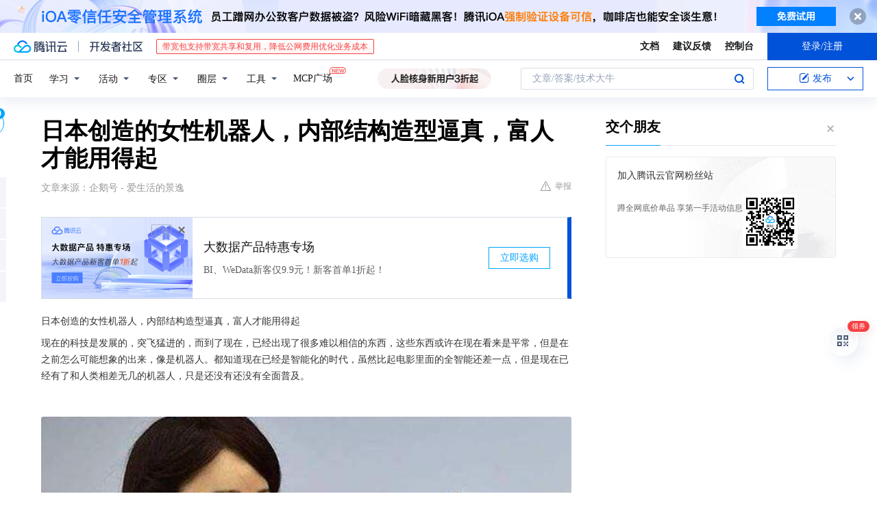

--- FILE ---
content_type: text/html; charset=utf-8
request_url: https://cloud.tencent.com/developer/news/400401
body_size: 12901
content:
<!DOCTYPE html><html munual-autotracker-init="" qct-pv-id="lLDxaP4mu4ZmGuAJspOic" qct-ip="18.219.111.173"><head><meta charSet="UTF-8"/><meta http-equiv="X-UA-Compatible" content="IE=edge,chrome=1"/><title>日本创造的女性机器人，内部结构造型逼真，富人才能用得起 - 腾讯云开发者社区-腾讯云</title><meta name="keywords" content="技术社区,开发者社区,技术专栏,技术文章,技术交流,云计算,云主机,数据库,大数据,算法,人工智能,机器学习,docker,spark,小程序,云存储,建站,虚拟主机,网络存储,运维,机房"/><meta name="subject" content="空类-空类-空类"/><meta name="subjectTime" content="2019-04-05 08:45:53"/><meta name="description" content="日本创造的女性机器人，内部结构造型逼真，富人才能用得起。"/><meta name="viewport" content="width=device-width, initial-scale=1.0, maximum-scale=1, viewport-fit=cover"/><meta name="format-detection" content="telephone=no"/><meta name="articleSource" content="Q"/><meta name="magicSource" content="N"/><link rel="canonical" href="https://cloud.tencent.com/developer/news/400401"/><link rel="stylesheet" href="//cloudcache.tencent-cloud.cn/open_proj/proj_qcloud_v2/gateway/portal/css/global-20209142343.css"/><link rel="stylesheet" href="//cloudcache.tencent-cloud.cn/qcloud/ui/community-pc/build/base/base-202507151730.css"/><link rel="stylesheet" href="//cloudcache.tencent-cloud.cn/qcloud/ui/cloud-community/build/base/base-202511051801.css"/><link rel="stylesheet" href="//cloudcache.tencent-cloud.cn/open_proj/proj_qcloud_v2/community-pc/build/AskDialog/AskDialog-202204021635.css?max_age=31536000"/><link rel="stylesheet" href="//cloudcache.tencent-cloud.cn/open_proj/proj_qcloud_v2/community-pc/build/AskDialog/AskDialog-202204021635.css?max_age=31536000"/><link rel="stylesheet" href="//cloudcache.tencent-cloud.cn/qcloud/ui/community-pc/build/Column/Column-202412201223.css"/><link rel="stylesheet" href="//cloudcache.tencent-cloud.cn/qcloud/ui/community-pc/build/News/News-202409021536.css"/><link rel="stylesheet" href="//cloudcache.tencent-cloud.cn/open_proj/proj_qcloud_v2/community/portal/css/markdown-201810241044.css?max_age=31536000"/><link rel="stylesheet" href="//cloudcache.tencent-cloud.cn/qcloud/draft-master/dist/draft-master-v2.1.26.d4s2ddo9sb.css?max_age=31536000"/><style media="screen">@supports (padding:max(0px)){.set-safe-area .com-main{bottom:calc(max(12px,constant(safe-area-inset-bottom)) + 50px);bottom:calc(max(12px,env(safe-area-inset-bottom)) + 50px)}.set-safe-area .com-main-simple-sec,.set-safe-area .com-main.without-tab-ft,.set-safe-area .com-main.without-ft{bottom:max(12px,constant(safe-area-inset-bottom));bottom:max(12px,env(safe-area-inset-bottom))}.set-safe-area .com-main-sec{bottom:max(12px,constant(safe-area-inset-bottom));bottom:max(12px,env(safe-area-inset-bottom))}.set-safe-area .com-m-footer,.set-safe-area .sa-fixed-btns{bottom:max(12px,constant(safe-area-inset-bottom));bottom:max(12px,env(safe-area-inset-bottom))}.set-safe-area .com-mobile-body{bottom:max(12px,constant(safe-area-inset-bottom));bottom:max(12px,env(safe-area-inset-bottom))}}@supports (padding:max(0px)){.set-safe-area .support-wrap,.set-safe-area div.body{bottom:max(12px,constant(safe-area-inset-bottom));bottom:max(12px,env(safe-area-inset-bottom))}.set-safe-area .com-responsive-no-ft div.body{bottom:max(12px,constant(safe-area-inset-bottom));bottom:max(12px,env(safe-area-inset-bottom))}}.doc-con .J-docShareModal{display: none;} .doc-con .J-docShareCopyTipModalMB{display: none} .with-focus+.com-main-simple-sec, .with-focus+.com-main,.with-focus+.com-body,.with-focus+.qa-body{top:100px} .qa-detail-ask-panel:after{display:none!important;} .sa-fixed-btns .c-btn-weak{background-color: #fff;} .qa-r-editor.draft-editor-host.rno-markdown{height: 290px;overflow-y:auto;} .uc-achievement{line-height:24px;margin-bottom:5px;white-space: initial;overflow:visible;text-overflow:initial} .uc-achievement .uc-achievement-icon{top:0;margin-top:0; .uc-hero+.com-body-main .com-tab .com-tab-item{margin-right: 28px;}</style></head><body style="position:initial"><div id="react-root" class=""><div class="news-detail"><div class="cdc-header is-fixed"><div class="cdc-header__placeholder"></div><div class="cdc-header__inner"><div id="community-top-header-product-container" style="display:block"></div><div class="cdc-header__top"><div class="cdc-header__top-left"><a href="/?from=20060&amp;from_column=20060" target="_blank" class="cdc-header__top-logo"><i>腾讯云</i></a><div class="cdc-header__top-line"></div><a href="/developer" class="cdc-header__top-logo community"><i>开发者社区</i></a><div class="cdc-header__activity"><div id="cloud-header-product-container" style="display:block"></div></div></div><div class="cdc-header__top-operates"><a href="/document/product?from=20702&amp;from_column=20702" target="_blank" class="cdc-header__link">文档</a><a href="/voc/?from=20703&amp;from_column=20703" target="_blank" class="cdc-header__link">建议反馈</a><a href="https://console.cloud.tencent.com?from=20063&amp;from_column=20063" target="_blank" class="cdc-header__link" track-click="{&quot;areaId&quot;:102001,&quot;subAreaId&quot;:1}">控制台</a><div class="cdc-header__account"><div class="cdc-header__account-inner"><button class="cdc-btn cdc-header__account-btn cdc-btn--primary">登录/注册</button></div></div></div></div><div class="cdc-header__bottom"><div class="cdc-header__bottom-nav"><a href="/developer" class="cdc-header__bottom-home">首页</a><div class="cdc-header__nav-list"><div class="cdc-header__nav-item">学习</div><div class="cdc-header__nav-item">活动</div><div class="cdc-header__nav-item">专区</div><div class="cdc-header__nav-item">圈层</div><div class="cdc-header__nav-item">工具</div></div><div class="cdc-header__activity"><a class="cdc-header__activity-tit" href="/developer/mcp" target="_blank" style="position:relative">MCP广场<img src="https://qccommunity.qcloudimg.com/image/new.png" style="position:absolute;width:24px;top:-6px;right:-20px"/></a></div><div id="community-header-product-container" style="display:block"></div></div><div class="cdc-header__bottom-operates"><div class="cdc-header__search"><div class="cdc-search__wrap"><div class="cdc-search"><span class="cdc-search__text">文章/答案/技术大牛</span><button class="cdc-search__btn">搜索<i class="cdc-search__i search"></i></button></div><div class="cdc-search__dropdown"><div class="cdc-search__bar"><input type="text" class="cdc-search__bar-input" placeholder="文章/答案/技术大牛" value=""/><div class="cdc-search__bar-btns"><button class="cdc-search__btn">搜索<i class="cdc-search__i search"></i></button><button class="cdc-search__btn">关闭<i class="cdc-search__i clear"></i></button></div></div></div></div></div><div class="cdc-header__create"><span class="cdc-header__create-btn not-logged"><span class="cdc-svg-icon-con"><span class="cdc-svg-icon" style="line-height:1;color:#0052D9;width:16px;height:16px"><svg width="16" height="16" viewBox="0 0 16 16" fill="currentcolor" xmlns="http://www.w3.org/2000/svg"><path d="M14.2466 12.0145C14.1698 13.6258 12.8381 14.9131 11.2129 14.9131H11.1579H4.0927H4.03772C2.4125 14.9131 1.08014 13.6258 1.00334 12.0145H1V11.8668V4.07213V4.04627V3.89922H1.00334C1.08014 2.28732 2.4125 1 4.03772 1H9.6473V1.00069H10.0786L8.7688 2.10773H8.43888H7.7916H6.37904H4.03772C2.97234 2.10773 2.10445 2.9777 2.10445 4.04629V4.41869V4.4472V6.39498V11.4269V11.4309V11.8668C2.10445 12.9354 2.97234 13.8053 4.03772 13.8053H6.37904H8.87153H11.2129C12.2782 13.8053 13.1461 12.9355 13.1461 11.8668V11.466V11.454V9.5181V6.39364L14.2506 5.3051V11.8668V12.0145H14.2466ZM10.4324 7.15226L9.63146 7.99761C9.36577 8.2693 8.69326 8.95104 8.48066 9.17631C8.26726 9.40288 8.09039 9.58901 7.95061 9.73544C7.81079 9.88188 7.72667 9.96597 7.70083 9.98656C7.63321 10.0488 7.55703 10.1144 7.47022 10.1846C7.38412 10.2542 7.29404 10.3099 7.20063 10.3516C7.10722 10.4007 6.97072 10.459 6.79049 10.5305C6.61028 10.6001 6.42213 10.6676 6.22468 10.7339C6.02792 10.8002 5.84109 10.8571 5.66484 10.9061C5.48795 10.9538 5.3561 10.9863 5.2693 11.0009C5.08977 11.0214 4.96988 10.993 4.90956 10.9168C4.84931 10.8405 4.83276 10.7107 4.85924 10.5312C4.87315 10.4331 4.9043 10.292 4.95468 10.1078C5.00431 9.92297 5.05802 9.7315 5.11431 9.53341C5.1713 9.33526 5.22629 9.15179 5.27926 8.98484C5.33297 8.8179 5.37599 8.7026 5.40978 8.64032C5.44953 8.54357 5.49463 8.45413 5.54495 8.37399C5.59465 8.29379 5.66616 8.20503 5.75965 8.10766C5.79934 8.06588 5.89281 7.96649 6.03988 7.81018C6.18624 7.65311 6.80114 7.02774 7.02104 6.79783L7.75117 6.03524L8.56212 5.1899L10.6345 3.02466L12.5214 4.93874L10.4324 7.15226ZM13.816 3.58581C13.7166 3.68987 13.6272 3.78064 13.5483 3.85883C13.4694 3.93703 13.4006 4.0066 13.3423 4.06686C13.276 4.13643 13.2144 4.19738 13.1561 4.24903L11.2785 2.33569C11.3785 2.24025 11.4965 2.12565 11.6336 1.99115C11.7707 1.85668 11.8854 1.75061 11.9761 1.67242C12.0934 1.57708 12.2133 1.51013 12.3385 1.47109C12.4525 1.43529 12.5644 1.41805 12.6751 1.41876H12.7056C12.7665 1.42139 12.8268 1.42729 12.8851 1.43724C12.8838 1.4366 12.8811 1.43724 12.8798 1.4366C12.8811 1.4366 12.8838 1.4366 12.8851 1.43724C13.1376 1.48428 13.4019 1.62009 13.6265 1.83743C13.7511 1.95871 13.8524 2.09382 13.9259 2.23296C14.0346 2.43834 14.0863 2.65304 14.0763 2.8491C14.0763 2.87294 14.0783 2.89748 14.0783 2.92201C14.0783 3.03529 14.0571 3.14789 14.0154 3.26055C13.9737 3.37314 13.9067 3.48185 13.816 3.58581Z" fill="#0052D9"></path></svg></span></span>发布<span class="cdc-svg-icon-con cdc-header__create-btn-arrow"><span class="cdc-svg-icon" style="line-height:1;color:inherit;width:16px;height:16px"><svg width="16" height="16" viewBox="0 0 16 16" fill="currentcolor" xmlns="http://www.w3.org/2000/svg"><path d="M8.16377 4L9.57798 5.41421L14.5277 10.364L13.1135 11.7782L8.1638 6.829L3.21402 11.7782L1.7998 10.364L8.16377 4Z"></path></svg></span></span></span></div></div></div></div></div><div class="cdc-m-header is-fixed"><div class="cdc-m-header__placeholder"></div><div class="cdc-m-header__inner"><div class="cdc-m-header__main"><div class="cdc-m-header__trigger"></div><div class="cdc-m-header__logo"><i class="cdc-m-header__logo-icon"></i></div><div class="cdc-m-header__search"><i class="cdc-m-header__search-icon"></i></div><div class="cdc-m-header__operate"><span class="cdc-m-header__operate-icon"></span></div></div></div></div><div class="J-body col-body news-body"><div class="com-body" qct-area="快讯详情页"><div class="com-body-main"><div class="com-2-layout"><div class="layout-main"><div><section class="c-mod col-article"><h1 class="col-article-title">日本创造的女性机器人，内部结构造型逼真，富人才能用得起</h1><div class="col-article-infos"><span class="article-infos-item">文章来源：<!-- -->企鹅号 - 爱生活的景逸</span><div class="extra-part"><div class="com-operations"><a href="javascript:;" class="com-opt-link link-report link-hidden"><i class="com-i-warn"></i>举报</a></div></div></div><div id="news-detail-content-product-container" style="display:block"></div><div><div class="rno-markdown undefined rno-"><p>日本创造的女性机器人，内部结构造型逼真，富人才能用得起</p><p>现在的科技是发展的，突飞猛进的，而到了现在，已经出现了很多难以相信的东西，这些东西或许在现在看来是平常，但是在之前怎么可能想象的出来，像是机器人。都知道现在已经是智能化的时代，虽然比起电影里面的全智能还差一点，但是现在已经有了和人类相差无几的机器人，只是还没有还没有全面普及。</p><p></p><figure class=""><div class="image-block"><span class="lazy-image-holder" dataurl="https://ask.qcloudimg.com/http-save/developer-news/c2ez42ub9j.jpeg"></span></div></figure><p>日本是一个发达国家，在科技方面也在迅速发展，并且超出了一些发展中国家很多。中国的机器人现在保持的是机器的外形，看起来冰冷的很，和手机或者是电脑上的人工智能差不多，只是多了一个机器的身子。</p><p></p><figure class=""><div class="image-block"><span class="lazy-image-holder" dataurl="https://ask.qcloudimg.com/http-save/developer-news/f4rloz9svh.jpeg"></span></div></figure><p>现在的很多银行，或者是其他的地方已经出现了机器人，但是这并不是最接近人们理想中的样子的。在日本就发明了一种机器人，是一种非常接近于真人的机器人。这种机器人是按照女性的角色来设计的，一眼就给人留下了好感，仔细看去甚至都能看到皮肤的纹理，手摸上去也与真人皮肤相似。</p><p></p><figure class=""><div class="image-block"><span class="lazy-image-holder" dataurl="https://ask.qcloudimg.com/http-save/developer-news/8ir0j54q1y.jpeg"></span></div></figure><p>日本创造的女性机器人，内部结构造型逼真，富人才能用得起。这种机器人不仅仅在外部构造上逼真，在内部构造上也与真人非常相似，当然不可能与人类百分之百的相似，毕竟不是真的人类。</p><p></p><figure class=""><div class="image-block"><span class="lazy-image-holder" dataurl="https://ask.qcloudimg.com/http-save/developer-news/71q69xgaly.jpeg"></span></div></figure><p>机器人可以用来拖地、做饭、洗衣服等等，虽然都是设定好的程序，但是比起找一个保姆来说，机器人显然是好的多。不会有任何的不满情绪，并且还可二十四小时虽是陪伴在你的身边，更成了不少宅男的希望。只是因为不普遍的关系，所以这种非常逼近与人类的机器人是非常昂贵的，只有富人才能用得起。不过相信在未来，一定可以普遍到各家各户的。</p></div></div><div id="J-viewLargeImageBox" class="zoom-mask" style="display:none;width:100%;height:100%"><div class="zoom-close"></div><div class="zoom-wrap"><img/><div class="c-loading"><div class="c-loading-inner"><div class="one"></div><div class="two"></div><div class="three"></div></div></div></div></div><ul class="col-article-source"><li><span class="article-source-item">发表于: <time dateTime="2019-04-05 08:05:00" title="2019-04-05 08:05:00"> 2019-04-05<span class="com-v-box">2019-04-05 08:05:00</span></time></span></li><li>原文链接<!-- -->：<!-- -->https://kuaibao.qq.com/s/20190404A07B3300?refer=cp_1026</li><li>腾讯「腾讯云开发者社区」是腾讯内容开放平台帐号（企鹅号）传播渠道之一，根据<a href="https://om.qq.com/notice/a/20160429/047194.htm" target="_blank" class="com-link" style="color:#00a4ff" rel="nofollow">《腾讯内容开放平台服务协议》</a>转载发布内容。</li><li>如有侵权，请联系 cloudcommunity@tencent.com 删除。</li></ul><div class="col-article-tags com-v-box"><nav class="col-tags"></nav></div><div class="com-widget-operations" style="visibility:hidden"><div class="main-cnt"><a href="javascript:;" class="com-opt-link link-like"><i class="com-i-like"></i><span class="text">0</span></a></div><div class="extra-cnt"><span class="com-opt-text share-text">分享</span><ul class="com-share-options"><li><div class="c-bubble-trigger"><a href="javascript:;" class="opt-item"><i class="opt-icon wechat"></i></a><div class="c-bubble c-bubble-left "><div class="c-bubble-inner"><div class="qr-img"></div><p class="qr-txt">分享快讯到朋友圈</p></div></div></div></li><li><div class="c-bubble-trigger"><a href="javascript:;" class="opt-item"><i class="opt-icon qq"></i></a><div class="c-bubble c-bubble-left "><div class="c-bubble-inner"><span>分享快讯到 QQ</span></div></div></div></li><li><div class="c-bubble-trigger"><a href="javascript:;" class="opt-item"><i class="opt-icon weibo"></i></a><div class="c-bubble c-bubble-left "><div class="c-bubble-inner"><span>分享快讯到微博</span></div></div></div></li><li><div class="c-bubble-trigger"><a class="opt-item" href="javascript:;"><i class="opt-icon copy"></i></a><div class="c-bubble c-bubble-left "><div class="c-bubble-inner"><span>复制快讯链接到剪贴板</span></div></div></div></li></ul></div></div></section><ul class="col-slibing-articles" track-click="{&quot;areaId&quot;:115001}" track-exposure="{&quot;areaId&quot;:115001}"><li><a href="/developer/news/400400" trackClick="{&quot;elementId&quot;:1}" hotrep="community.news.news-detail.prev">上一篇：上海公共互联网网络安全态势</a></li><li><a href="/developer/news/400402" trackClick="{&quot;elementId&quot;:2}" hotrep="community.news.news-detail.next">下一篇：MySQL-教你如何安装并配置环境变量</a></li></ul><div style="margin:50px auto"></div><div style="margin:50px auto"></div><div class="detail-section" qct-area="相关快讯" qct-exposure=""><div class="detail-section-inner"><div class="c-mod detail-section-hd"><h2 class="detail-section-tit"><span>相关</span>快讯</h2></div><ul class="c-mod detail-section-bd news-article-related-list"><li class="news-article-related-item" qct-area="快讯-367770" qct-click="" qct-exposure=""><h3 class="news-article-related-tit"><a href="/developer/news/367770" target="_blank" hotrep="community.news.article_related.title_link">日本女性机器人引发争议，内部结构造型逼真，但只有富人才用得起</a></h3><span class="news-article-related-date">2018-12-08</span></li><li class="news-article-related-item" qct-area="快讯-370360" qct-click="" qct-exposure=""><h3 class="news-article-related-tit"><a href="/developer/news/370360" target="_blank" hotrep="community.news.article_related.title_link">日本女性机器人火了，造型逼真，与真人一样，可只有富人才用得起</a></h3><span class="news-article-related-date">2018-12-13</span></li><li class="news-article-related-item" qct-area="快讯-413055" qct-click="" qct-exposure=""><h3 class="news-article-related-tit"><a href="/developer/news/413055" target="_blank" hotrep="community.news.article_related.title_link">日本“女友”机器人来袭，内部结构太逼真，看完价格，网友：买吧</a></h3><span class="news-article-related-date">2019-08-13</span></li><li class="news-article-related-item" qct-area="快讯-467727" qct-click="" qct-exposure=""><h3 class="news-article-related-tit"><a href="/developer/news/467727" target="_blank" hotrep="community.news.article_related.title_link">日本公开“妻子”机器人：内部结构很逼真，还能提供一切女性服务</a></h3><span class="news-article-related-date">2019-11-05</span></li><li class="news-article-related-item" qct-area="快讯-376957" qct-click="" qct-exposure=""><h3 class="news-article-related-tit"><a href="/developer/news/376957" target="_blank" hotrep="community.news.article_related.title_link">日本女性机器人诞生，造型逼真与真人无二，只有富人用得起！</a></h3><span class="news-article-related-date">2018-12-26</span></li><li class="news-article-related-item" qct-area="快讯-778467" qct-click="" qct-exposure=""><h3 class="news-article-related-tit"><a href="/developer/news/778467" target="_blank" hotrep="community.news.article_related.title_link">日本女性机器人走红，内部结构令人震惊，逼真程度堪比真人</a></h3><span class="news-article-related-date">2021-02-26</span></li><li class="news-article-related-item" qct-area="快讯-477136" qct-click="" qct-exposure=""><h3 class="news-article-related-tit"><a href="/developer/news/477136" target="_blank" hotrep="community.news.article_related.title_link">日本“女性机器人”正式上市，一小时就被抢光！触感真实，内部结构逼真</a></h3><span class="news-article-related-date">2019-11-18</span></li><li class="news-article-related-item" qct-area="快讯-426893" qct-click="" qct-exposure=""><h3 class="news-article-related-tit"><a href="/developer/news/426893" target="_blank" hotrep="community.news.article_related.title_link">日本美女机器人上线：内部结构精巧逼真，具备女友一切功能！</a></h3><span class="news-article-related-date">2019-08-26</span></li><li class="news-article-related-item" qct-area="快讯-406631" qct-click="" qct-exposure=""><h3 class="news-article-related-tit"><a href="/developer/news/406631" target="_blank" hotrep="community.news.article_related.title_link">日本女性机器人火了！“内部结构”遭曝光后，网友：富人才买得起</a></h3><span class="news-article-related-date">2019-06-13</span></li><li class="news-article-related-item" qct-area="快讯-616029" qct-click="" qct-exposure=""><h3 class="news-article-related-tit"><a href="/developer/news/616029" target="_blank" hotrep="community.news.article_related.title_link">日本“女性机器人”爆火，内部结构跟想象大有不同？网友：不敢用</a></h3><span class="news-article-related-date">2020-04-25</span></li><li class="news-article-related-item" qct-area="快讯-444634" qct-click="" qct-exposure=""><h3 class="news-article-related-tit"><a href="/developer/news/444634" target="_blank" hotrep="community.news.article_related.title_link">女性机器人火了，除了真实的皮肤触感，内部结构和真人有何差别？</a></h3><span class="news-article-related-date">2019-09-16</span></li><li class="news-article-related-item" qct-area="快讯-475071" qct-click="" qct-exposure=""><h3 class="news-article-related-tit"><a href="/developer/news/475071" target="_blank" hotrep="community.news.article_related.title_link">日本推出“妻子机器人”，内部结构“逼真”？还能“自动排水”？</a></h3><span class="news-article-related-date">2019-11-14</span></li><li class="news-article-related-item" qct-area="快讯-376811" qct-click="" qct-exposure=""><h3 class="news-article-related-tit"><a href="/developer/news/376811" target="_blank" hotrep="community.news.article_related.title_link">日本“性功能”机器人曝光，内部结构太真实，网友：细节“逼真”</a></h3><span class="news-article-related-date">2018-12-26</span></li><li class="news-article-related-item" qct-area="快讯-588255" qct-click="" qct-exposure=""><h3 class="news-article-related-tit"><a href="/developer/news/588255" target="_blank" hotrep="community.news.article_related.title_link">日本上市“女性机器人”，体内构造复杂硬核，外观还可自己定制！</a></h3><span class="news-article-related-date">2020-03-03</span></li><li class="news-article-related-item" qct-area="快讯-515900" qct-click="" qct-exposure=""><h3 class="news-article-related-tit"><a href="/developer/news/515900" target="_blank" hotrep="community.news.article_related.title_link">“女性机器人”为何能受到青睐？3大亮点“吸睛无数”，网友：内部结构真实</a></h3><span class="news-article-related-date">2019-12-26</span></li><li class="news-article-related-item" qct-area="快讯-581469" qct-click="" qct-exposure=""><h3 class="news-article-related-tit"><a href="/developer/news/581469" target="_blank" hotrep="community.news.article_related.title_link">日本推出女性机器人，内部结构精巧逼真，网友：又是富人的玩具？</a></h3><span class="news-article-related-date">2020-02-17</span></li><li class="news-article-related-item" qct-area="快讯-473587" qct-click="" qct-exposure=""><h3 class="news-article-related-tit"><a href="/developer/news/473587" target="_blank" hotrep="community.news.article_related.title_link">日本最新研发的女机器人，内部结构一清二楚，外表逼真功能齐全！</a></h3><span class="news-article-related-date">2019-11-12</span></li><li class="news-article-related-item" qct-area="快讯-471627" qct-click="" qct-exposure=""><h3 class="news-article-related-tit"><a href="/developer/news/471627" target="_blank" hotrep="community.news.article_related.title_link">日本“女性机器人”多逼真？内部结构一清二楚，网友：比真人还厉害！</a></h3><span class="news-article-related-date">2019-11-08</span></li><li class="news-article-related-item" qct-area="快讯-520132" qct-click="" qct-exposure=""><h3 class="news-article-related-tit"><a href="/developer/news/520132" target="_blank" hotrep="community.news.article_related.title_link">“女性机器人”在日本遭疯抢，内部结构精妙，网友：确实逼真！</a></h3><span class="news-article-related-date">2019-12-26</span></li><li class="news-article-related-item" qct-area="快讯-586857" qct-click="" qct-exposure=""><h3 class="news-article-related-tit"><a href="/developer/news/586857" target="_blank" hotrep="community.news.article_related.title_link">机器人还有性别？女性机器人内部结构原来是这样，日本确实厉害！</a></h3><span class="news-article-related-date">2020-02-28</span></li></ul></div></div></div></div><div class="layout-side"><div class="com-2-section info-side-public" id="private-domain-aside"></div></div></div></div></div></div><div class="cdc-footer J-footer com-2-footer"><div class="cdc-footer__inner"><div class="cdc-footer__main"><div class="cdc-footer__website"><ul class="cdc-footer__website-group"><li class="cdc-footer__website-column"><div class="cdc-footer__website-box"><h3 class="cdc-footer__website-title">社区</h3><ul class="cdc-footer__website-list"><li class="cdc-footer__website-item"><a href="/developer/column">技术文章</a></li><li class="cdc-footer__website-item"><a href="/developer/ask">技术问答</a></li><li class="cdc-footer__website-item"><a href="/developer/salon">技术沙龙</a></li><li class="cdc-footer__website-item"><a href="/developer/video">技术视频</a></li><li class="cdc-footer__website-item"><a href="/developer/learning">学习中心</a></li><li class="cdc-footer__website-item"><a href="/developer/techpedia">技术百科</a></li><li class="cdc-footer__website-item"><a href="/developer/zone/list">技术专区</a></li></ul></div></li><li class="cdc-footer__website-column"><div class="cdc-footer__website-box"><h3 class="cdc-footer__website-title">活动</h3><ul class="cdc-footer__website-list"><li class="cdc-footer__website-item"><a href="/developer/support-plan">自媒体同步曝光计划</a></li><li class="cdc-footer__website-item"><a href="/developer/support-plan-invitation">邀请作者入驻</a></li><li class="cdc-footer__website-item"><a href="/developer/article/1535830">自荐上首页</a></li><li class="cdc-footer__website-item"><a href="/developer/competition">技术竞赛</a></li></ul></div></li><li class="cdc-footer__website-column"><div class="cdc-footer__website-box"><h3 class="cdc-footer__website-title">圈层</h3><ul class="cdc-footer__website-list"><li class="cdc-footer__website-item"><a href="/tvp">腾讯云最具价值专家</a></li><li class="cdc-footer__website-item"><a href="/developer/program/tm">腾讯云架构师技术同盟</a></li><li class="cdc-footer__website-item"><a href="/developer/program/tci">腾讯云创作之星</a></li><li class="cdc-footer__website-item"><a href="/developer/program/tdp">腾讯云TDP</a></li></ul></div></li><li class="cdc-footer__website-column"><div class="cdc-footer__website-box"><h3 class="cdc-footer__website-title">关于</h3><ul class="cdc-footer__website-list"><li class="cdc-footer__website-item"><a rel="nofollow" href="/developer/article/1006434">社区规范</a></li><li class="cdc-footer__website-item"><a rel="nofollow" href="/developer/article/1006435">免责声明</a></li><li class="cdc-footer__website-item"><a rel="nofollow" href="mailto:cloudcommunity@tencent.com">联系我们</a></li><li class="cdc-footer__website-item"><a rel="nofollow" href="/developer/friendlink">友情链接</a></li><li class="cdc-footer__website-item"><a rel="nofollow" href="/developer/article/2537547">MCP广场开源版权声明</a></li></ul></div></li></ul></div><div class="cdc-footer__qr"><h3 class="cdc-footer__qr-title">腾讯云开发者</h3><div class="cdc-footer__qr-object"><img class="cdc-footer__qr-image" src="https://qcloudimg.tencent-cloud.cn/raw/a8907230cd5be483497c7e90b061b861.png" alt="扫码关注腾讯云开发者"/></div><div class="cdc-footer__qr-infos"><p class="cdc-footer__qr-info"><span class="cdc-footer__qr-text">扫码关注腾讯云开发者</span></p><p class="cdc-footer__qr-info"><span class="cdc-footer__qr-text">领取腾讯云代金券</span></p></div></div></div><div class="cdc-footer__recommend"><div class="cdc-footer__recommend-rows"><div class="cdc-footer__recommend-cell"><h3 class="cdc-footer__recommend-title">热门产品</h3><div class="cdc-footer__recommend-wrap"><ul class="cdc-footer__recommend-list"><li class="cdc-footer__recommend-item"><a class="com-2-footer-recommend-link" href="/product/domain?from=20064&amp;from_column=20064">域名注册</a></li><li class="cdc-footer__recommend-item"><a class="com-2-footer-recommend-link" href="/product/cvm?from=20064&amp;from_column=20064">云服务器</a></li><li class="cdc-footer__recommend-item"><a class="com-2-footer-recommend-link" href="/product/tbaas?from=20064&amp;from_column=20064">区块链服务</a></li><li class="cdc-footer__recommend-item"><a class="com-2-footer-recommend-link" href="/product/message-queue-catalog?from=20064&amp;from_column=20064">消息队列</a></li><li class="cdc-footer__recommend-item"><a class="com-2-footer-recommend-link" href="/product/ecdn?from=20064&amp;from_column=20064">网络加速</a></li><li class="cdc-footer__recommend-item"><a class="com-2-footer-recommend-link" href="/product/tencentdb-catalog?from=20064&amp;from_column=20064">云数据库</a></li><li class="cdc-footer__recommend-item"><a class="com-2-footer-recommend-link" href="/product/dns?from=20064&amp;from_column=20064">域名解析</a></li><li class="cdc-footer__recommend-item"><a class="com-2-footer-recommend-link" href="/product/cos?from=20064&amp;from_column=20064">云存储</a></li><li class="cdc-footer__recommend-item"><a class="com-2-footer-recommend-link" href="/product/css?from=20064&amp;from_column=20064">视频直播</a></li></ul></div></div><div class="cdc-footer__recommend-cell"><h3 class="cdc-footer__recommend-title">热门推荐</h3><div class="cdc-footer__recommend-wrap"><ul class="cdc-footer__recommend-list"><li class="cdc-footer__recommend-item"><a class="com-2-footer-recommend-link" href="/product/facerecognition?from=20064&amp;from_column=20064">人脸识别</a></li><li class="cdc-footer__recommend-item"><a class="com-2-footer-recommend-link" href="/product/tm?from=20064&amp;from_column=20064">腾讯会议</a></li><li class="cdc-footer__recommend-item"><a class="com-2-footer-recommend-link" href="/act/pro/enterprise2022?from=20064&amp;from_column=20064">企业云</a></li><li class="cdc-footer__recommend-item"><a class="com-2-footer-recommend-link" href="/product/cdn?from=20064&amp;from_column=20064">CDN加速</a></li><li class="cdc-footer__recommend-item"><a class="com-2-footer-recommend-link" href="/product/trtc?from=20064&amp;from_column=20064">视频通话</a></li><li class="cdc-footer__recommend-item"><a class="com-2-footer-recommend-link" href="/product/imagerecognition?from=20064&amp;from_column=20064">图像分析</a></li><li class="cdc-footer__recommend-item"><a class="com-2-footer-recommend-link" href="/product/cdb?from=20064&amp;from_column=20064">MySQL 数据库</a></li><li class="cdc-footer__recommend-item"><a class="com-2-footer-recommend-link" href="/product/ssl?from=20064&amp;from_column=20064">SSL 证书</a></li><li class="cdc-footer__recommend-item"><a class="com-2-footer-recommend-link" href="/product/asr?from=20064&amp;from_column=20064">语音识别</a></li></ul></div></div><div class="cdc-footer__recommend-cell"><h3 class="cdc-footer__recommend-title">更多推荐</h3><div class="cdc-footer__recommend-wrap"><ul class="cdc-footer__recommend-list"><li class="cdc-footer__recommend-item"><a class="com-2-footer-recommend-link" href="/solution/data_protection?from=20064&amp;from_column=20064">数据安全</a></li><li class="cdc-footer__recommend-item"><a class="com-2-footer-recommend-link" href="/product/clb?from=20064&amp;from_column=20064">负载均衡</a></li><li class="cdc-footer__recommend-item"><a class="com-2-footer-recommend-link" href="/product/sms?from=20064&amp;from_column=20064">短信</a></li><li class="cdc-footer__recommend-item"><a class="com-2-footer-recommend-link" href="/product/ocr?from=20064&amp;from_column=20064">文字识别</a></li><li class="cdc-footer__recommend-item"><a class="com-2-footer-recommend-link" href="/product/vod?from=20064&amp;from_column=20064">云点播</a></li><li class="cdc-footer__recommend-item"><a class="com-2-footer-recommend-link" href="/product/bigdata-class?from=20064&amp;from_column=20064">大数据</a></li><li class="cdc-footer__recommend-item"><a class="com-2-footer-recommend-link" href="/solution/la?from=20064&amp;from_column=20064">小程序开发</a></li><li class="cdc-footer__recommend-item"><a class="com-2-footer-recommend-link" href="/product/tcop?from=20064&amp;from_column=20064">网站监控</a></li><li class="cdc-footer__recommend-item"><a class="com-2-footer-recommend-link" href="/product/cdm?from=20064&amp;from_column=20064">数据迁移</a></li></ul></div></div></div></div><div class="cdc-footer__copyright"><div class="cdc-footer__copyright-text"><p>Copyright © 2013 - <!-- -->2026<!-- --> Tencent Cloud. All Rights Reserved. 腾讯云 版权所有<!-- --> </p><p style="line-height:22px;display:inline-flex;align-items:center"><a href="https://qcloudimg.tencent-cloud.cn/raw/986376a919726e0c35e96b311f54184d.jpg" target="_blank">深圳市腾讯计算机系统有限公司</a><span> ICP备案/许可证号：</span><a href="https://beian.miit.gov.cn/#/Integrated/index" target="_blank">粤B2-20090059 </a><img width="14" src="https://qcloudimg.tencent-cloud.cn/raw/eed02831a0e201b8d794c8282c40cf2e.png" style="margin-right:5px"/><a href="https://beian.mps.gov.cn/#/query/webSearch?code=44030502008569" target="_blank">粤公网安备44030502008569号</a></p><p><a href="https://qcloudimg.tencent-cloud.cn/raw/a2390663ee4a95ceeead8fdc34d4b207.jpg" target="_blank">腾讯云计算（北京）有限责任公司</a> 京ICP证150476号 | <!-- --> <a href="https://beian.miit.gov.cn/#/Integrated/index" target="_blank">京ICP备11018762号</a></p></div></div></div></div></div><div class="com-widget-global"><div style="position:relative;z-index:8088"><div class="com-widget-global2"><div class="com-widget-global2__btn code"><div class="com-widget-global2__btn-tag">领券</div></div><div class="com-widget-global2__btn top" style="visibility:hidden"></div></div></div></div><div id="dialog-root"></div><div id="rno-dialog-root" class="rno-modal-wrap"></div></div><script>window.isServerContext = false; window.isClientContext = true;</script><script>window.$serverTime = 1768785392052; window.$clientTime = 1768785392052;</script><script class="">window.$ua = {"browser":{"name":"Chrome","version":"131.0.0.0","major":"131"},"cpu":{},"device":{"vendor":"Apple","model":"Macintosh"},"engine":{"name":"Blink","version":"131.0.0.0"},"os":{"name":"Mac OS","version":"10.15.7"}};</script><script src="https://cloudcache.tencent-cloud.com/qcloud/main/scripts/release/common/vendors/babel/polyfill.6.26.min.js"></script><script src="https://cloudcache.tencent-cloud.com/qcloud/main/scripts/release/common/vendors/react/react.16.8.6.min.js"></script><script src="https://cloudcache.tencent-cloud.com/qcloud/main/scripts/release/common/vendors/react/react-dom.16.8.6.min.js"></script><script src="https://cloudcache.tencent-cloud.com/qcloud/main/scripts/release/common/vendors/jquery-3.2.1.min.js"></script><script src="//cloudcache.tencent-cloud.com/qcloud/developer/scripts/release/base.225e98f95c.js?max_age=31536000" crossorigin="anonymous"></script><script src="//cloudcache.tencent-cloud.com/qcloud/draft-master/dist/draft-master-v2.1.26.d4s2ddo9sb.js?max_age=31536000"></script><script src="https://cloud.tencent.com/qccomponent/login/api.js"></script><script src="//cloudcache.tencent-cloud.com/qcloud/main/scripts/release/common/deps/wechatJsSdk.js?version=1_0_1&amp;max_age=31536000"></script><script src="//cloudcache.tencent-cloud.com/qcloud/developer/scripts/release/common.bb101c97e6.js?max_age=31536000" crossorigin="anonymous"></script><script src="https://web.sdk.qcloud.com/player/tcplayer/release/v4.7.2/tcplayer.v4.7.2.min.js"></script><script src="//dscache.tencent-cloud.cn/ecache/qcstat/qcloud/qcloudStatApi.js"></script><script src="https://qccommunity.qcloudimg.com/common/exposure-plugin-4.1.15.min.js"></script><script src="https://qccommunity.qcloudimg.com/community-track/qcloud-community-track.min.js"></script><script src="https://dscache.tencent-cloud.com/sdk/dianshi-sdk/loader/umd/dianshi-sdk-loader.v0.0.18.js"></script><script src="//cloudcache.tencent-cloud.com/qcloud/developer/scripts/release/news/news.1d31a9f09b.js?max_age=31536000" crossorigin="anonymous"></script><script class="">
window.$render({"newsDetail":{"id":400401,"title":"日本创造的女性机器人，内部结构造型逼真，富人才能用得起","status":0,"mediaName":"爱生活的景逸","crawlTime":1554425153,"publishTime":1554422700,"content":"entityMap|0|type|IMAGE|mutability|IMMUTABLE|data|imageUrl|https://ask.qcloudimg.com/http-save/developer-news/c2ez42ub9j.jpeg|imageAlt|1|https://ask.qcloudimg.com/http-save/developer-news/f4rloz9svh.jpeg|2|https://ask.qcloudimg.com/http-save/developer-news/8ir0j54q1y.jpeg|3|https://ask.qcloudimg.com/http-save/developer-news/71q69xgaly.jpeg|blocks|key|8623e|text|日本创造的女性机器人，内部结构造型逼真，富人才能用得起|unstyled|depth|inlineStyleRanges|entityRanges|7h5hk|现在的科技是发展的，突飞猛进的，而到了现在，已经出现了很多难以相信的东西，这些东西或许在现在看来是平常，但是在之前怎么可能想象的出来，像是机器人。都知道现在已经是智能化的时代，虽然比起电影里面的全智能还差一点，但是现在已经有了和人类相差无几的机器人，只是还没有还没有全面普及。|d78hs|c177k|📷|atomic|offset|length|9ohqj|chvtd|日本是一个发达国家，在科技方面也在迅速发展，并且超出了一些发展中国家很多。中国的机器人现在保持的是机器的外形，看起来冰冷的很，和手机或者是电脑上的人工智能差不多，只是多了一个机器的身子。|cntuj|5koor|1cp9s|4usj2|现在的很多银行，或者是其他的地方已经出现了机器人，但是这并不是最接近人们理想中的样子的。在日本就发明了一种机器人，是一种非常接近于真人的机器人。这种机器人是按照女性的角色来设计的，一眼就给人留下了好感，仔细看去甚至都能看到皮肤的纹理，手摸上去也与真人皮肤相似。|2oa96|ce75t|51k4s|133dj|日本创造的女性机器人，内部结构造型逼真，富人才能用得起。这种机器人不仅仅在外部构造上逼真，在内部构造上也与真人非常相似，当然不可能与人类百分之百的相似，毕竟不是真的人类。|82nks|f7oim|ftrf3|32jnr|机器人可以用来拖地、做饭、洗衣服等等，虽然都是设定好的程序，但是比起找一个保姆来说，机器人显然是好的多。不会有任何的不满情绪，并且还可二十四小时虽是陪伴在你的身边，更成了不少宅男的希望。只是因为不普遍的关系，所以这种非常逼近与人类的机器人是非常昂贵的，只有富人才能用得起。不过相信在未来，一定可以普遍到各家各户的。^0|0|0|0|0|1|0|0|0|0|0|0|1|1|0|0|0|0|0|1|2|0|0|0|0|0|1|3|0|0^^$0|$1|$2|3|4|5|6|$7|8|9|-4]]|A|$2|3|4|5|6|$7|B|9|-4]]|C|$2|3|4|5|6|$7|D|9|-4]]|E|$2|3|4|5|6|$7|F|9|-4]]]|G|@$H|I|J|K|2|L|M|1F|N|@]|O|@]|6|$]]|$H|P|J|Q|2|L|M|1G|N|@]|O|@]|6|$]]|$H|R|J|-4|2|L|M|1H|N|@]|O|@]|6|$]]|$H|S|J|T|2|U|M|1I|N|@]|O|@$V|1J|W|1K|H|1L]]|6|$]]|$H|X|J|-4|2|L|M|1M|N|@]|O|@]|6|$]]|$H|Y|J|Z|2|L|M|1N|N|@]|O|@]|6|$]]|$H|10|J|-4|2|L|M|1O|N|@]|O|@]|6|$]]|$H|11|J|T|2|U|M|1P|N|@]|O|@$V|1Q|W|1R|H|1S]]|6|$]]|$H|12|J|-4|2|L|M|1T|N|@]|O|@]|6|$]]|$H|13|J|14|2|L|M|1U|N|@]|O|@]|6|$]]|$H|15|J|-4|2|L|M|1V|N|@]|O|@]|6|$]]|$H|16|J|T|2|U|M|1W|N|@]|O|@$V|1X|W|1Y|H|1Z]]|6|$]]|$H|17|J|-4|2|L|M|20|N|@]|O|@]|6|$]]|$H|18|J|19|2|L|M|21|N|@]|O|@]|6|$]]|$H|1A|J|-4|2|L|M|22|N|@]|O|@]|6|$]]|$H|1B|J|T|2|U|M|23|N|@]|O|@$V|24|W|25|H|26]]|6|$]]|$H|1C|J|-4|2|L|M|27|N|@]|O|@]|6|$]]|$H|1D|J|1E|2|L|M|28|N|@]|O|@]|6|$]]]]","summary":"日本创造的女性机器人，内部结构造型逼真，富人才能用得起现在的科技是发展的，突飞猛进的，而到了现在，已经出现了很多难以相信的东西，这些东西或许在现在看来是平常，但是在之前怎么可能想象的出来，像是机器人。都知道现在已经是智能化的时代，虽然比起电影里面的全智能还差一点，但是现在已经有了和人类相差无几的机器人，只是还没有还没有全面普及。日本是一个发达国家，在科技方面也在迅速发展，并且超出了一些发展中国家很多。中国的机器人现在保持的是机器的外形，看起来冰冷的很，和手机或者是电脑上的人工智能差不多，只是多了","originalUrl":"https://kuaibao.qq.com/s/20190404A07B3300?refer=cp_1026","readNum":249,"likeNum":0,"coverImage":"https://ask.qcloudimg.com/http-save/developer-news/c2ez42ub9j.jpeg","auditTime":0,"type":0,"extra":{"contentType":"packed","description":"日本创造的女性机器人，内部结构造型逼真，富人才能用得起。"},"deleted":false,"keywords":[],"tags":{},"tdk":{"description":"","keywords":[]}},"adjacentNews":{"prevNews":{"id":400400,"articleId":400400,"newsId":400400,"title":"上海公共互联网网络安全态势","content":"","summary":"","abstract":"","status":0,"mediaName":"","crawlTime":0,"publishTime":0,"auditTime":0,"originalUrl":"","coverImage":"","coverImageUrl":"","type":0},"nextNews":{"id":400402,"articleId":400402,"newsId":400402,"title":"MySQL-教你如何安装并配置环境变量","content":"","summary":"","abstract":"","status":0,"mediaName":"","crawlTime":0,"publishTime":0,"auditTime":0,"originalUrl":"","coverImage":"","coverImageUrl":"","type":0}},"relatedNews":[{"createTime":1544217319,"newsId":367770,"origialPublishTime":1544214468,"status":0,"title":"日本女性机器人引发争议，内部结构造型逼真，但只有富人才用得起"},{"createTime":1544685655,"newsId":370360,"origialPublishTime":1544683404,"status":0,"title":"日本女性机器人火了，造型逼真，与真人一样，可只有富人才用得起"},{"createTime":1565682330,"newsId":413055,"origialPublishTime":1565679918,"status":0,"title":"日本“女友”机器人来袭，内部结构太逼真，看完价格，网友：买吧"},{"auditTime":1572936543,"createTime":1572936543,"newsId":467727,"origialPublishTime":1572663294,"status":1,"title":"日本公开“妻子”机器人：内部结构很逼真，还能提供一切女性服务"},{"createTime":1545812231,"newsId":376957,"origialPublishTime":1545810332,"status":0,"title":"日本女性机器人诞生，造型逼真与真人无二，只有富人用得起！"},{"createTime":1614307931,"newsId":778467,"origialPublishTime":1614307083,"status":0,"title":"日本女性机器人走红，内部结构令人震惊，逼真程度堪比真人"},{"auditTime":1574062840,"createTime":1574062840,"newsId":477136,"origialPublishTime":1573887139,"status":1,"title":"日本“女性机器人”正式上市，一小时就被抢光！触感真实，内部结构逼真"},{"auditTime":1566803886,"createTime":1566803886,"newsId":426893,"origialPublishTime":1566789242,"status":1,"title":"日本美女机器人上线：内部结构精巧逼真，具备女友一切功能！"},{"createTime":1560393911,"newsId":406631,"origialPublishTime":1560390640,"status":0,"title":"日本女性机器人火了！“内部结构”遭曝光后，网友：富人才买得起"},{"createTime":1587797422,"newsId":616029,"origialPublishTime":1587795883,"status":0,"title":"日本“女性机器人”爆火，内部结构跟想象大有不同？网友：不敢用"},{"auditTime":1568615371,"createTime":1568615371,"newsId":444634,"origialPublishTime":1567853159,"status":1,"title":"女性机器人火了，除了真实的皮肤触感，内部结构和真人有何差别？"},{"createTime":1573707003,"newsId":475071,"origialPublishTime":1573703492,"status":1,"title":"日本推出“妻子机器人”，内部结构“逼真”？还能“自动排水”？"},{"createTime":1545794606,"newsId":376811,"origialPublishTime":1545793570,"status":0,"title":"日本“性功能”机器人曝光，内部结构太真实，网友：细节“逼真”"},{"createTime":1583207437,"newsId":588255,"origialPublishTime":1583206926,"status":0,"title":"日本上市“女性机器人”，体内构造复杂硬核，外观还可自己定制！"},{"createTime":1577330286,"newsId":515900,"origialPublishTime":1575019485,"status":1,"title":"“女性机器人”为何能受到青睐？3大亮点“吸睛无数”，网友：内部结构真实"},{"createTime":1581927605,"newsId":581469,"origialPublishTime":1581926001,"status":0,"title":"日本推出女性机器人，内部结构精巧逼真，网友：又是富人的玩具？"},{"createTime":1573545011,"newsId":473587,"origialPublishTime":1573543592,"status":1,"title":"日本最新研发的女机器人，内部结构一清二楚，外表逼真功能齐全！"},{"createTime":1573221026,"newsId":471627,"origialPublishTime":1573206487,"status":1,"title":"日本“女性机器人”多逼真？内部结构一清二楚，网友：比真人还厉害！"},{"createTime":1577330547,"newsId":520132,"origialPublishTime":1576308475,"status":1,"title":"“女性机器人”在日本遭疯抢，内部结构精妙，网友：确实逼真！"},{"createTime":1582894219,"newsId":586857,"origialPublishTime":1582892918,"status":0,"title":"机器人还有性别？女性机器人内部结构原来是这样，日本确实厉害！"}],"hasSupportedNews":false,"hasAuditRight":false,"hasRecommendRight":false,"path":"detail","recPolicyId":2600,"env":"production","documentBaseTitle":"腾讯云开发者社区-腾讯云","cdnDomain":"cloudcache.tencent-cloud.cn","cssDomain":"cloudcache.tencent-cloud.cn","qcloudDomain":"cloud.tencent.com","consoleDomain":"console.cloud.tencent.com","qcommunity_identify_id":"3TP2U7PiOZa4pGLoe4bcS","session":{"isLogined":false,"isQcloudUser":false,"isOwner":false,"nickname":"","accountInfoCompleted":false,"phoneCompleted":false,"profile":{},"contactPhoneCompleted":false,"userInfo":{},"phoneMainland":false},"pvId":"lLDxaP4mu4ZmGuAJspOic","userIp":"18.219.111.173","fromMiniProgram":false,"route":{"url":"/developer/news/400401","path":"/developer/news/400401","pathname":"/developer/news/400401","search":null,"query":{},"segments":["developer","news","400401"]}});
</script><script class="">
					if (!Element.prototype.matches)
	Element.prototype.matches = Element.prototype.msMatchesSelector ||
															Element.prototype.webkitMatchesSelector;
	if (!Element.prototype.closest)
		Element.prototype.closest = function(s) {
				var el = this;
				if (!document.documentElement.contains(el)) return null;
				do {
						if (el.matches(s)) return el;
						el = el.parentElement;
				} while (el !== null);
				return null;
		};
					 window.addEventListener('mouseover', function(evt) {
    const target = evt.target;
    if (!target) {
      return;
    }
    const aEle = target.closest('a');
    if (!aEle) {
      return;
    }
    let href = aEle.getAttribute('href');
    if (!href) {
      return;
    }
    href = href.replace(/cloud.tencent.com.cn|cloud.tencent.com|cloud.tencent.cn/g, 'cloud.tencent.com');
    aEle.setAttribute('href', href);
  }, true);
  
					</script></body></html>

--- FILE ---
content_type: text/plain
request_url: https://otheve.beacon.qq.com/analytics/v2_upload?appkey=0WEB0OEX9Y4SQ244
body_size: -43
content:
{"result": 200, "srcGatewayIp": "18.219.111.173", "serverTime": "1768785403853", "msg": "success"}

--- FILE ---
content_type: text/plain
request_url: https://otheve.beacon.qq.com/analytics/v2_upload?appkey=0WEB0OEX9Y4SQ244
body_size: -43
content:
{"result": 200, "srcGatewayIp": "18.219.111.173", "serverTime": "1768785401400", "msg": "success"}

--- FILE ---
content_type: text/plain
request_url: https://otheve.beacon.qq.com/analytics/v2_upload?appkey=0WEB0OEX9Y4SQ244
body_size: -43
content:
{"result": 200, "srcGatewayIp": "18.219.111.173", "serverTime": "1768785402891", "msg": "success"}

--- FILE ---
content_type: text/plain
request_url: https://otheve.beacon.qq.com/analytics/v2_upload?appkey=0WEB0OEX9Y4SQ244
body_size: -43
content:
{"result": 200, "srcGatewayIp": "18.219.111.173", "serverTime": "1768785406218", "msg": "success"}

--- FILE ---
content_type: text/plain
request_url: https://otheve.beacon.qq.com/analytics/v2_upload?appkey=0WEB0OEX9Y4SQ244
body_size: -43
content:
{"result": 200, "srcGatewayIp": "18.219.111.173", "serverTime": "1768785401737", "msg": "success"}

--- FILE ---
content_type: text/plain
request_url: https://otheve.beacon.qq.com/analytics/v2_upload?appkey=0WEB0OEX9Y4SQ244
body_size: -43
content:
{"result": 200, "srcGatewayIp": "18.219.111.173", "serverTime": "1768785402876", "msg": "success"}

--- FILE ---
content_type: text/plain
request_url: https://otheve.beacon.qq.com/analytics/v2_upload?appkey=0WEB0OEX9Y4SQ244
body_size: -43
content:
{"result": 200, "srcGatewayIp": "18.219.111.173", "serverTime": "1768785401399", "msg": "success"}

--- FILE ---
content_type: text/plain
request_url: https://otheve.beacon.qq.com/analytics/v2_upload?appkey=0WEB0OEX9Y4SQ244
body_size: -43
content:
{"result": 200, "srcGatewayIp": "18.219.111.173", "serverTime": "1768785402285", "msg": "success"}

--- FILE ---
content_type: text/plain
request_url: https://otheve.beacon.qq.com/analytics/v2_upload?appkey=0WEB0OEX9Y4SQ244
body_size: -43
content:
{"result": 200, "srcGatewayIp": "18.219.111.173", "serverTime": "1768785402889", "msg": "success"}

--- FILE ---
content_type: text/plain
request_url: https://otheve.beacon.qq.com/analytics/v2_upload?appkey=0WEB0OEX9Y4SQ244
body_size: -43
content:
{"result": 200, "srcGatewayIp": "18.219.111.173", "serverTime": "1768785402872", "msg": "success"}

--- FILE ---
content_type: text/plain
request_url: https://otheve.beacon.qq.com/analytics/v2_upload?appkey=0WEB0OEX9Y4SQ244
body_size: -43
content:
{"result": 200, "srcGatewayIp": "18.219.111.173", "serverTime": "1768785402265", "msg": "success"}

--- FILE ---
content_type: text/plain
request_url: https://otheve.beacon.qq.com/analytics/v2_upload?appkey=0WEB0OEX9Y4SQ244
body_size: -43
content:
{"result": 200, "srcGatewayIp": "18.219.111.173", "serverTime": "1768785403519", "msg": "success"}

--- FILE ---
content_type: text/plain
request_url: https://otheve.beacon.qq.com/analytics/v2_upload?appkey=0WEB0OEX9Y4SQ244
body_size: -43
content:
{"result": 200, "srcGatewayIp": "18.219.111.173", "serverTime": "1768785403518", "msg": "success"}